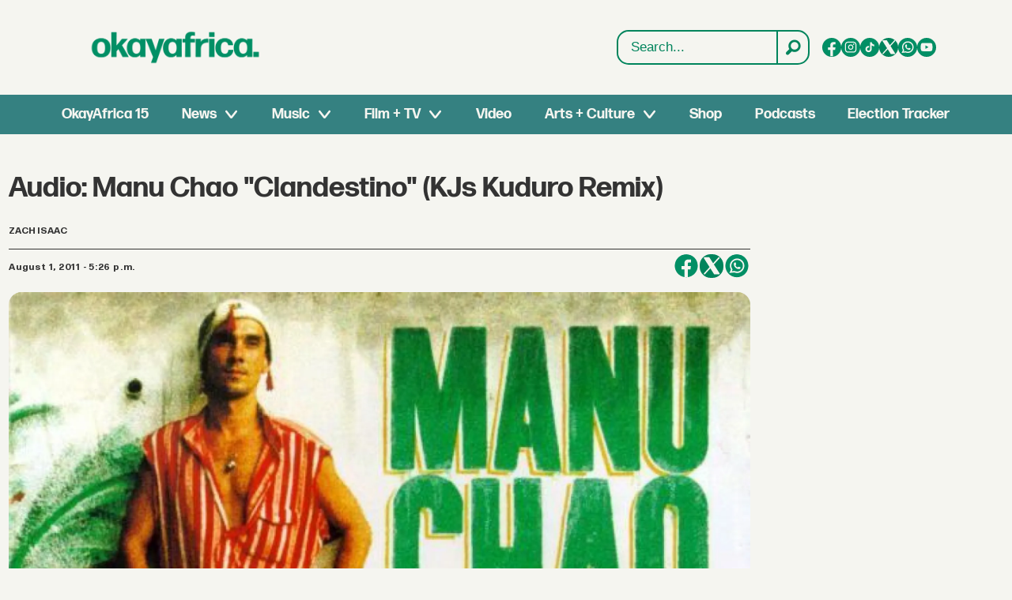

--- FILE ---
content_type: text/html; charset=utf-8
request_url: https://www.google.com/recaptcha/api2/aframe
body_size: 266
content:
<!DOCTYPE HTML><html><head><meta http-equiv="content-type" content="text/html; charset=UTF-8"></head><body><script nonce="jf-cbEVglcG5A1KfmQmB-g">/** Anti-fraud and anti-abuse applications only. See google.com/recaptcha */ try{var clients={'sodar':'https://pagead2.googlesyndication.com/pagead/sodar?'};window.addEventListener("message",function(a){try{if(a.source===window.parent){var b=JSON.parse(a.data);var c=clients[b['id']];if(c){var d=document.createElement('img');d.src=c+b['params']+'&rc='+(localStorage.getItem("rc::a")?sessionStorage.getItem("rc::b"):"");window.document.body.appendChild(d);sessionStorage.setItem("rc::e",parseInt(sessionStorage.getItem("rc::e")||0)+1);localStorage.setItem("rc::h",'1769450598809');}}}catch(b){}});window.parent.postMessage("_grecaptcha_ready", "*");}catch(b){}</script></body></html>